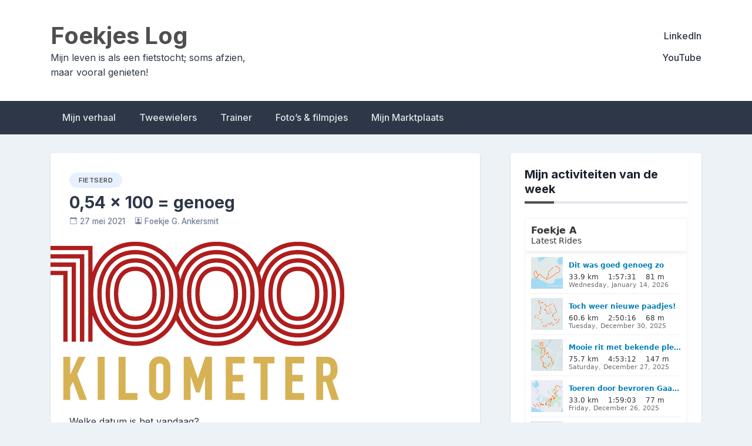

--- FILE ---
content_type: text/html; charset=utf-8
request_url: https://www.strava.com/athletes/792049/latest-rides/f474710cd4c1cd473df0959f8d8c95f825f54c8b
body_size: 4881
content:
<!DOCTYPE html>
<html lang='en' xmlns='http://www.w3.org/TR/html5' xmlns:fb='http://www.facebook.com/2008/fbml' xmlns:og='http://opengraphprotocol.org/schema/'>
<!--
layout embed
-->
<head>
<title>
Foekje&#39;s Latest Rides | Strava
</title>
<meta content='noindex' name='robots'>
<meta content='yes' name='mobile-web-app-capable'>
<meta content='black' name='apple-mobile-web-app-status-bar-style'>
<meta content='width = device-width, initial-scale = 1, maximum-scale = 1, user-scalable = yes' name='viewport'>
<base target='_blank'>
<link rel="stylesheet" href="https://d3nn82uaxijpm6.cloudfront.net/assets/strava-widget-f835ed8bc3bb237f5957183e773e89a99ee3a1a6daefb1a7b976a559b83f466d.css" media="screen" />
<link as='script' href='https://consent.cookiebot.com/uc.js' rel='preload'>
<link as='script' href='https://www.strava.com/cmp' rel='preload'>
<script data-cookieconsent='ignore' type='text/javascript'>
// Consent default script for GTM - should be loaded before any other GTM / CMP scripts
window.googleTagManagerDataLayer = window.googleTagManagerDataLayer || [];
function gtag() {
  googleTagManagerDataLayer.push(arguments);
}
gtag("consent", "default", {
  ad_personalization: "denied",
  ad_storage: "denied",
  ad_user_data: "denied",
  analytics_storage: "denied",
  functionality_storage: "denied",
  personalization_storage: "denied",
  security_storage: "granted",
  wait_for_update: 500,
});
gtag("set", "ads_data_redaction", true);
gtag("set", "url_passthrough", false);
</script>

<script id="Cookiebot" src="https://consent.cookiebot.com/uc.js" data-cbid="e47bebbc-d5c7-470a-a8f6-6d858aa50ff4" data-georegions="{&#39;region&#39;:&#39;US,AU,NZ&#39;,&#39;cbid&#39;: &#39;29065233-759b-47fb-b38d-6dc38804c519&#39;}" data-culture="en" data-layer-name="googleTagManagerDataLayer" type="text/javascript" data-blockingmode="auto"></script>
<script data-cookieconsent='ignore' type='text/javascript'>
<!-- / Initialize GTM -->
(function(w,d,s,l,i){w[l]=w[l]||[];w[l].push(
{'gtm.start': new Date().getTime(),event:'gtm.js'}
);var f=d.getElementsByTagName(s)[0],
j=d.createElement(s),dl=l!='dataLayer'?'&l='+l:'';j.async=true;j.src=
'//www.googletagmanager.com/gtm.js?id='+i+dl;j.setAttribute('data-cookieconsent','ignore');f.parentNode.insertBefore(j,f);
})(window,document,'script','googleTagManagerDataLayer', "GTM-TP845S");
</script>

<script type='application/ld+json'>
{
  "@context": "http://schema.org",
  "@type": "Organization",
  "name": "Strava",
  "url": "https://www.strava.com/",
  "logo": "https://d3nn82uaxijpm6.cloudfront.net/assets/website_v2/svgs/strava-orange-7c13281bc329c07fcfeb4d4ca6e7a74e5a4ade915bc02b87d4b9b36da3117e30.svg",
  "sameAs": [
    "https://facebook.com/Strava",
    "https://twitter.com/strava",
    "https://instagram.com/strava",
    "https://youtube.com/stravainc",
    "https://www.linkedin.com/company/strava-inc./",
    "https://stories.strava.com",
    "https://github.com/strava",
    "https://medium.com/strava-engineering"
  ]
}


</script>
<meta name="csrf-param" content="authenticity_token" />
<meta name="csrf-token" content="sgR0NZx844HXYCUCACPqPa9cIHcGlKxvLgbswYxgmBrBx8DpzKa2kmkkb5r9sTIGA1DHZ_HAmJ1nCOH14lTqUA" />
<script>
  window.StravaSentry = {
   enabled: true,
   release: "e80052d2561d41d0c0ea08005b1bd4194e922bef",
   userId: null,
   environment: "production",
   dsn: "https://6ffc1c27d92347b49d7659886aab9deb@o352714.ingest.sentry.io/5816222",
   debug: "false",
   sampleRate: 1,
   pageProperties: null,
   mobileOS: "Web",
   isMobile: false
 }
 
 window.StravaDevTools = {
   enabled: null
 }
</script>
<link rel="stylesheet" href="//d3nn82uaxijpm6.cloudfront.net/packs/css/global-c6da620d.css" media="screen" />
<script src="//d3nn82uaxijpm6.cloudfront.net/packs/js/runtime-d14a39f26b6fc05993b7.js"></script>
<script src="//d3nn82uaxijpm6.cloudfront.net/packs/js/39957-1fd997fefb9f7e727891.js"></script>
<script src="//d3nn82uaxijpm6.cloudfront.net/packs/js/10603-0d2522db11b3d61a86c0.js"></script>
<script src="//d3nn82uaxijpm6.cloudfront.net/packs/js/20459-3bc8c6cf573225ac4291.js"></script>
<script src="//d3nn82uaxijpm6.cloudfront.net/packs/js/73170-ce8be7f5991640e4ae09.js"></script>
<script src="//d3nn82uaxijpm6.cloudfront.net/packs/js/global-97d6639c5d811300321b.js"></script>

<script>
  !function() {
   if (!!window.stravaPublicServiceEnv) {
     // Object containing no secret key value pairs that are expected to be seen and used in the browser.
     // This keys are commonly passed to 3rd party libs or tooling.
     window.stravaPublicServiceEnv({
       VIDEOJS_LOG_LEVEL: "error"
     });
   }
 }();
</script>

<script src="https://d3nn82uaxijpm6.cloudfront.net/assets/strava-head-9524f11efa8de11196182491905bd7d09f4620ce45dc1ad372104e30e172f346.js"></script>


</head>
<body>
<div class='widget' id='activities'>
<div class='widget-container'>
<div class='header'>
<h1>
<a target="_parent" class="secondary" href="https://www.strava.com/athletes/792049?utm_campaign=athlete_share&amp;utm_content=792049&amp;utm_medium=widget&amp;utm_source=www.foekjeankersmit.nl">Foekje A</a>
</h1>
<h2>
Latest Rides
</h2>
</div>
<div class='content'>
<ul class='activities'>
<li>
<a class='map-thumb' href='/activities/17047428209?utm_campaign=ride_share&amp;utm_content=792049&amp;utm_medium=widget&amp;utm_source=www.foekjeankersmit.nl' target='_parent' title='Dit was goed genoeg zo'>
<img alt='' src='https://d3o5xota0a1fcr.cloudfront.net/v6/maps/ZTVGYD5WSYHB4KYTIL65POGJZZ6YYUTCDGZ3Y6CUBH5ERZDG6E7DVDRLB4NZKN7PGPXNYQYSNGOZOGXJOWPCP6BPTGV2SEACD5YA====' srcset='https://d3o5xota0a1fcr.cloudfront.net/v6/maps/ZTVGYD5WSYHB4KYTIL65POGJZZ6YYUTCDGZ3Y6CUBH5ERZDG6E7DVDRLB4NZKN7PGPXNYQYSNGOZOGXJOWPCP6BPTGV2SEACD5YA==== 1x, https://d3o5xota0a1fcr.cloudfront.net/v6/maps/VKVZPKAF67HKP56UUTBDYR72I5VQNRXSVHM2RDRL5GLBH6A6JQWMQ6SGV6GQYVYK7PAMDAPG77D5FXTFQIHJGCIFGKRSRSVMJWAA==== 2x'>
</a>
<div class='details'>
<h3>
<strong>
<a target="_parent" title="Dit was goed genoeg zo" href="https://www.strava.com/activities/17047428209?utm_campaign=ride_share&amp;utm_content=792049&amp;utm_medium=widget&amp;utm_source=www.foekjeankersmit.nl">Dit was goed genoeg zo</a>
</strong>
</h3>
<ul class='stats'>
<li>33.9 km</li>
<li>1:57:31</li>
<li>81 m</li>
</ul>
<p class='timestamp'>Wednesday, January 14, 2026</p>
</div>
</li>
<li>
<a class='map-thumb' href='/activities/16883459160?utm_campaign=ride_share&amp;utm_content=792049&amp;utm_medium=widget&amp;utm_source=www.foekjeankersmit.nl' target='_parent' title='Toch weer nieuwe paadjes!'>
<img alt='' src='https://d3o5xota0a1fcr.cloudfront.net/v6/maps/6UY7MMJXNHNH2ZAOC3DNWHSMSMAM6XMVOHRTRLALRCVP2V2YK7C22ZMVNPLK2GQKTHGYHZXTKPHZCZZHDUNSRFRMGX2H6RAEOP774===' srcset='https://d3o5xota0a1fcr.cloudfront.net/v6/maps/6UY7MMJXNHNH2ZAOC3DNWHSMSMAM6XMVOHRTRLALRCVP2V2YK7C22ZMVNPLK2GQKTHGYHZXTKPHZCZZHDUNSRFRMGX2H6RAEOP774=== 1x, https://d3o5xota0a1fcr.cloudfront.net/v6/maps/HRP6X43IRLJDIJOLRGYBT5VOZQHISSLWBJ2B5NV4WJTHUMLO5YZJWPPICPONTKQZI6RZMJOTKQSEOBFFT36O7ISOOLMPBWNOM747C=== 2x'>
</a>
<div class='details'>
<h3>
<strong>
<a target="_parent" title="Toch weer nieuwe paadjes!" href="https://www.strava.com/activities/16883459160?utm_campaign=ride_share&amp;utm_content=792049&amp;utm_medium=widget&amp;utm_source=www.foekjeankersmit.nl">Toch weer nieuwe paadjes!</a>
</strong>
</h3>
<ul class='stats'>
<li>60.6 km</li>
<li>2:50:16</li>
<li>68 m</li>
</ul>
<p class='timestamp'>Tuesday, December 30, 2025</p>
</div>
</li>
<li>
<a class='map-thumb' href='/activities/16854969479?utm_campaign=ride_share&amp;utm_content=792049&amp;utm_medium=widget&amp;utm_source=www.foekjeankersmit.nl' target='_parent' title='Mooie rit met bekende plekken'>
<img alt='' src='https://d3o5xota0a1fcr.cloudfront.net/v6/maps/RMOAGIXIPBULM6NZCCLAEMU34PXECEFO25R2HFXAFGZXRTUXBHQWBVHLTXZY46QWRRHPI6DE3LIXUGMTBJBUE3HT3FZHFMCU6AJPS===' srcset='https://d3o5xota0a1fcr.cloudfront.net/v6/maps/RMOAGIXIPBULM6NZCCLAEMU34PXECEFO25R2HFXAFGZXRTUXBHQWBVHLTXZY46QWRRHPI6DE3LIXUGMTBJBUE3HT3FZHFMCU6AJPS=== 1x, https://d3o5xota0a1fcr.cloudfront.net/v6/maps/WGYQLA2FYQUSJW5FS4IFECJBREE35HFETD2BYCMG4OK56XPDCOEETBRZT5HNCARRBWFJ6UTIX2M6EYO4AUDCF4JREDHKXHZLXTD7Q=== 2x'>
</a>
<div class='details'>
<h3>
<strong>
<a target="_parent" title="Mooie rit met bekende plekken" href="https://www.strava.com/activities/16854969479?utm_campaign=ride_share&amp;utm_content=792049&amp;utm_medium=widget&amp;utm_source=www.foekjeankersmit.nl">Mooie rit met bekende plekken</a>
</strong>
</h3>
<ul class='stats'>
<li>75.7 km</li>
<li>4:53:12</li>
<li>147 m</li>
</ul>
<p class='timestamp'>Saturday, December 27, 2025</p>
</div>
</li>
<li>
<a class='map-thumb' href='/activities/16845468360?utm_campaign=ride_share&amp;utm_content=792049&amp;utm_medium=widget&amp;utm_source=www.foekjeankersmit.nl' target='_parent' title='Toeren door bevroren Gaasterland'>
<img alt='' src='https://d3o5xota0a1fcr.cloudfront.net/v6/maps/GFQ54LSTSAQJ5QAULCJY5APZC3PFTXAC4G4CS46X5RNGT5TPQ4YGQ6ZFRMA6X2VPMDBZVWQSGAFWCDDXNHP5NZLH3PDQGCYIBBGBO===' srcset='https://d3o5xota0a1fcr.cloudfront.net/v6/maps/GFQ54LSTSAQJ5QAULCJY5APZC3PFTXAC4G4CS46X5RNGT5TPQ4YGQ6ZFRMA6X2VPMDBZVWQSGAFWCDDXNHP5NZLH3PDQGCYIBBGBO=== 1x, https://d3o5xota0a1fcr.cloudfront.net/v6/maps/SVSTEJUGSZY4CQ74IABPWQY4M63V5AYNJ6FUGXX3A6T5CHSDEENPIUTNFSFIPONJ3SOWERG5COXOMF7UV7UT3E2OMQ5A4VVSXECOI=== 2x'>
</a>
<div class='details'>
<h3>
<strong>
<a target="_parent" title="Toeren door bevroren Gaasterland" href="https://www.strava.com/activities/16845468360?utm_campaign=ride_share&amp;utm_content=792049&amp;utm_medium=widget&amp;utm_source=www.foekjeankersmit.nl">Toeren door bevroren Gaasterland</a>
</strong>
</h3>
<ul class='stats'>
<li>33.0 km</li>
<li>1:59:03</li>
<li>77 m</li>
</ul>
<p class='timestamp'>Friday, December 26, 2025</p>
</div>
</li>
<li>
<a class='map-thumb' href='/activities/16803349885?utm_campaign=ride_share&amp;utm_content=792049&amp;utm_medium=widget&amp;utm_source=www.foekjeankersmit.nl' target='_parent' title='Mooie gravelrit'>
<img alt='' src='https://d3o5xota0a1fcr.cloudfront.net/v6/maps/OSSIDG7SCJQ3MGW4C7YRLXFAURDUBSUUVSEVOQNGCKGV2KTXKUFMCPIMA3F43C2CRNWLNYWT7Q3U72BTTB6WGLTMCTV2S5LCU44A4===' srcset='https://d3o5xota0a1fcr.cloudfront.net/v6/maps/OSSIDG7SCJQ3MGW4C7YRLXFAURDUBSUUVSEVOQNGCKGV2KTXKUFMCPIMA3F43C2CRNWLNYWT7Q3U72BTTB6WGLTMCTV2S5LCU44A4=== 1x, https://d3o5xota0a1fcr.cloudfront.net/v6/maps/V3SVQBOYAYTODKXWHRV7GM5TFTOWUCDEZQ5PZGWVVPNNHLYI64J7QKPDBUACHVZ66JORGPHRLKT32UEWHLCV5DWAYEEN5RCKCO2KE=== 2x'>
</a>
<div class='details'>
<h3>
<strong>
<a target="_parent" title="Mooie gravelrit" href="https://www.strava.com/activities/16803349885?utm_campaign=ride_share&amp;utm_content=792049&amp;utm_medium=widget&amp;utm_source=www.foekjeankersmit.nl">Mooie gravelrit</a>
</strong>
</h3>
<ul class='stats'>
<li>62.8 km</li>
<li>4:22:49</li>
<li>91 m</li>
</ul>
<p class='timestamp'>Sunday, December 21, 2025</p>
</div>
</li>
</ul>
</div>
</div>
<div class='footer'>
<a target="_parent" class="primary" href="https://www.strava.com/athletes/792049?utm_campaign=athlete_share&amp;utm_content=792049&amp;utm_medium=widget&amp;utm_source=www.foekjeankersmit.nl">View all <em>of Foekje's</em> activity »</a>
<div target="_parent" class="branding logo-sm"><a class="branding-content" target="_parent" href="/"><span class="sr-only">Strava</span></a></div>
</div>
</div>

<script src="https://d3nn82uaxijpm6.cloudfront.net/assets/mapbox-af58fd070c2204600c27785188b99609423ca4e0c2888ac1de92fb069be2b94c.js"></script>
<script>
  window._maps_api = "pk.eyJ1Ijoic3RyYXZhIiwiYSI6ImNtMWp3M2UyZDAydzIyam9zaTh6OTNiZm0ifQ.AOpRu_eeNKWg6r-4GS52Kw"
 jQuery(document).ready(function(){
   // TODO: no need for locale
   Strava.Maps.Mapbox.Base.setMapIds({"dark_id":"strava/ckzn9ervt003j15p7z9y0t2yz","satellite_id":"strava/ckzn9habn001i15qtww7535k9","standard_id":"strava/cm1rtwclf00x401qv2ky2e5d2"});
 });
</script>
<script id='lightbox-template' type='text/template'>
<div class='lightbox-window modal-content'>
<div class='close-lightbox'>
<button class='btn btn-unstyled btn-close'>
<div class='app-icon icon-close icon-xs icon-dark'></div>
</button>
</div>
</div>
</script>
<script id='popover-template' type='text/template'>
<div class='popover'></div>
</script>
<script>
  window._asset_host = "https://d3nn82uaxijpm6.cloudfront.net";
 window._measurement_preference = "meters";
 window._date_preference = "%m/%d/%Y";
 window._datepicker_preference_format = "mm/dd/yy";
 
 jQuery(document).ready(function() {
   Strava.Util.EventLogging.createInstance("https://analytics.strava.com","7215fa60b5f01ecc3967543619f7e3d9", null);
 });
</script>
<script src="https://d3nn82uaxijpm6.cloudfront.net/assets/strava/i18n/locales/en-US-c847ab1de0144f82f377411ab4c5db489210f5df32b759c7b2df9240b7059104.js"></script>
<script src="https://d3nn82uaxijpm6.cloudfront.net/assets/application-41f24ac75079c7f53bac0120fb6e7c3e4b5b8bd2d93967aff2b6ab06fc9779f8.js"></script>

<script src="https://d3nn82uaxijpm6.cloudfront.net/assets/strava/maps/mapbox/manifest-7986a7b04ffa1370741258b8d9d197de277fc6d53a37daacc4300f86dfdde8ab.js"></script>
<script>
  jQuery(function() {
   jQuery('.activities > li').one('click', function (event) {
     event.stopPropagation();
     event.preventDefault();
     jQuery(this).find('a')[0].click();
   });
 });
</script>

</body>
</html>
